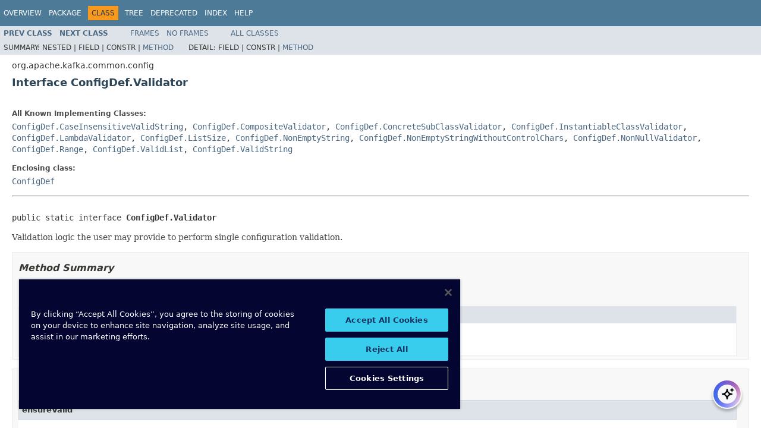

--- FILE ---
content_type: text/html
request_url: https://docs.confluent.io/platform/7.3/clients/javadocs/javadoc/org/apache/kafka/common/config/ConfigDef.Validator.html
body_size: 2468
content:
<!DOCTYPE HTML PUBLIC "-//W3C//DTD HTML 4.01 Transitional//EN" "http://www.w3.org/TR/html4/loose.dtd"><html lang=en><head><link rel=canonical href=https://docs.confluent.io/platform/current/clients/javadocs/javadoc/org/apache/kafka/common/config/ConfigDef.Validator.html><meta http-equiv=Content-Type content="text/html; charset=UTF-8"><title>ConfigDef.Validator (clients 7.3.15-ce API)</title><link rel=stylesheet type=text/css href=../../../../../stylesheet.css title=Style><script type=text/javascript src=../../../../../script.js></script><script type=text/javascript>
    (function() {
        const DOCS_URL = 'docs.confluent.io';
        const DOCS_STAGING_URL = 'staging-docs-independent.confluent.io';
        const currentHost = window.location.hostname;
        
        const domainId = location.hostname === 'docs.confluent.io'
            ? 'de8a759b-2c2e-4d76-a8c3-5f9ab4205447'
            : 'de8a759b-2c2e-4d76-a8c3-5f9ab4205447-test';
        const autoblockScript = document.createElement('script');
        const otSDKStubScript = document.createElement('script');
        const onetrustScript = document.createElement('script');
        autoblockScript.src = 'https://cdn.cookielaw.org/consent/' + domainId + '/OtAutoBlock.js';
        otSDKStubScript.src = "https://cdn.cookielaw.org/scripttemplates/otSDKStub.js";
        otSDKStubScript.setAttribute('data-document-language', 'true');
        otSDKStubScript.setAttribute('charset', 'UTF-8');
        otSDKStubScript.setAttribute('data-domain-script', domainId);
        
        // Set OneTrust script source based on environment
        if (currentHost === DOCS_URL) {
            onetrustScript.src = 'https://docs.confluent.io/_static/js/onetrust.js';
        } else  {
            onetrustScript.src = '_static/js/onetrust.js';
        }
        document.head.appendChild(autoblockScript);
        document.head.appendChild(otSDKStubScript);
        document.head.appendChild(onetrustScript);
    })();
</script></head><body><script type=text/javascript><!--
try{if(location.href.indexOf('is-external=true')==-1){parent.document.title="ConfigDef.Validator (clients 7.3.15-ce API)";}}
catch(err){}
var methods={"i0":6};var tabs={65535:["t0","All Methods"],2:["t2","Instance Methods"],4:["t3","Abstract Methods"]};var altColor="altColor";var rowColor="rowColor";var tableTab="tableTab";var activeTableTab="activeTableTab";</script><noscript><div>JavaScript is disabled on your browser.</div></noscript><div class=topNav><a name=navbar.top></a><div class=skipNav><a href=#skip.navbar.top title="Skip navigation links">Skip navigation links</a></div><a name=navbar.top.firstrow></a><ul class=navList title=Navigation><li><a href=../../../../../overview-summary.html>Overview</a></li><li><a href=package-summary.html>Package</a></li><li class=navBarCell1Rev>Class</li><li><a href=package-tree.html>Tree</a></li><li><a href=../../../../../deprecated-list.html>Deprecated</a></li><li><a href=../../../../../index-all.html>Index</a></li><li><a href=../../../../../help-doc.html>Help</a></li></ul></div><div class=subNav><ul class=navList><li><a href=../../../../../org/apache/kafka/common/config/ConfigDef.Type.html title="enum in org.apache.kafka.common.config"><span class=typeNameLink>Prev&nbsp;Class</span></a></li><li><a href=../../../../../org/apache/kafka/common/config/ConfigDef.ValidList.html title="class in org.apache.kafka.common.config"><span class=typeNameLink>Next&nbsp;Class</span></a></li></ul><ul class=navList><li><a href=../../../../../index.html?org/apache/kafka/common/config/ConfigDef.Validator.html target=_top>Frames</a></li><li><a href=ConfigDef.Validator.html target=_top>No&nbsp;Frames</a></li></ul><ul class=navList id=allclasses_navbar_top><li><a href=../../../../../allclasses-noframe.html>All&nbsp;Classes</a></li></ul><div><script type=text/javascript><!--
allClassesLink=document.getElementById("allclasses_navbar_top");if(window==top){allClassesLink.style.display="block";}
else{allClassesLink.style.display="none";}</script></div><div><ul class=subNavList><li>Summary:&nbsp;</li><li>Nested&nbsp;|&nbsp;</li><li>Field&nbsp;|&nbsp;</li><li>Constr&nbsp;|&nbsp;</li><li><a href=#method.summary>Method</a></li></ul><ul class=subNavList><li>Detail:&nbsp;</li><li>Field&nbsp;|&nbsp;</li><li>Constr&nbsp;|&nbsp;</li><li><a href=#method.detail>Method</a></li></ul></div><a name=skip.navbar.top></a></div><div class=header><div class=subTitle>org.apache.kafka.common.config</div><h2 title="Interface ConfigDef.Validator" class=title>Interface ConfigDef.Validator</h2></div><div class=contentContainer><div class=description><ul class=blockList><li class=blockList><dl><dt>All Known Implementing Classes:</dt><dd><a href=../../../../../org/apache/kafka/common/config/ConfigDef.CaseInsensitiveValidString.html title="class in org.apache.kafka.common.config">ConfigDef.CaseInsensitiveValidString</a>, <a href=../../../../../org/apache/kafka/common/config/ConfigDef.CompositeValidator.html title="class in org.apache.kafka.common.config">ConfigDef.CompositeValidator</a>, <a href=../../../../../org/apache/kafka/common/config/ConfigDef.ConcreteSubClassValidator.html title="class in org.apache.kafka.common.config">ConfigDef.ConcreteSubClassValidator</a>, <a href=../../../../../org/apache/kafka/common/config/ConfigDef.InstantiableClassValidator.html title="class in org.apache.kafka.common.config">ConfigDef.InstantiableClassValidator</a>, <a href=../../../../../org/apache/kafka/common/config/ConfigDef.LambdaValidator.html title="class in org.apache.kafka.common.config">ConfigDef.LambdaValidator</a>, <a href=../../../../../org/apache/kafka/common/config/ConfigDef.ListSize.html title="class in org.apache.kafka.common.config">ConfigDef.ListSize</a>, <a href=../../../../../org/apache/kafka/common/config/ConfigDef.NonEmptyString.html title="class in org.apache.kafka.common.config">ConfigDef.NonEmptyString</a>, <a href=../../../../../org/apache/kafka/common/config/ConfigDef.NonEmptyStringWithoutControlChars.html title="class in org.apache.kafka.common.config">ConfigDef.NonEmptyStringWithoutControlChars</a>, <a href=../../../../../org/apache/kafka/common/config/ConfigDef.NonNullValidator.html title="class in org.apache.kafka.common.config">ConfigDef.NonNullValidator</a>, <a href=../../../../../org/apache/kafka/common/config/ConfigDef.Range.html title="class in org.apache.kafka.common.config">ConfigDef.Range</a>, <a href=../../../../../org/apache/kafka/common/config/ConfigDef.ValidList.html title="class in org.apache.kafka.common.config">ConfigDef.ValidList</a>, <a href=../../../../../org/apache/kafka/common/config/ConfigDef.ValidString.html title="class in org.apache.kafka.common.config">ConfigDef.ValidString</a></dd></dl><dl><dt>Enclosing class:</dt><dd><a href=../../../../../org/apache/kafka/common/config/ConfigDef.html title="class in org.apache.kafka.common.config">ConfigDef</a></dd></dl><hr><br><pre>public static interface <span class=typeNameLabel>ConfigDef.Validator</span></pre><div class=block>Validation logic the user may provide to perform single configuration validation.</div></li></ul></div><div class=summary><ul class=blockList><li class=blockList><ul class=blockList><li class=blockList><a name=method.summary></a><h3>Method Summary</h3><table class=memberSummary border=0 cellpadding=3 cellspacing=0 summary="Method Summary table, listing methods, and an explanation"><caption><span id=t0 class=activeTableTab><span>All Methods</span><span class=tabEnd>&nbsp;</span></span><span id=t2 class=tableTab><span><a href=javascript:show(2);>Instance Methods</a></span><span class=tabEnd>&nbsp;</span></span><span id=t3 class=tableTab><span><a href=javascript:show(4);>Abstract Methods</a></span><span class=tabEnd>&nbsp;</span></span></caption><tr><th class=colFirst scope=col>Modifier and Type</th><th class=colLast scope=col>Method and Description</th></tr><tr id=i0 class=altColor><td class=colFirst><code>void</code></td><td class=colLast><code><span class=memberNameLink><a href=../../../../../org/apache/kafka/common/config/ConfigDef.Validator.html#ensureValid-java.lang.String-java.lang.Object->ensureValid</a></span>(<a href="https://docs.oracle.com/javase/8/docs/api/java/lang/String.html?is-external=true" title="class or interface in java.lang">String</a>&nbsp;name, <a href="https://docs.oracle.com/javase/8/docs/api/java/lang/Object.html?is-external=true" title="class or interface in java.lang">Object</a>&nbsp;value)</code><div class=block>Perform single configuration validation.</div></td></tr></table></li></ul></li></ul></div><div class=details><ul class=blockList><li class=blockList><ul class=blockList><li class=blockList><a name=method.detail></a><h3>Method Detail</h3><a name=ensureValid-java.lang.String-java.lang.Object-></a><ul class=blockListLast><li class=blockList><h4>ensureValid</h4><pre>void&nbsp;ensureValid(<a href="https://docs.oracle.com/javase/8/docs/api/java/lang/String.html?is-external=true" title="class or interface in java.lang">String</a>&nbsp;name,
                 <a href="https://docs.oracle.com/javase/8/docs/api/java/lang/Object.html?is-external=true" title="class or interface in java.lang">Object</a>&nbsp;value)</pre><div class=block>Perform single configuration validation.</div><dl><dt><span class=paramLabel>Parameters:</span></dt><dd><code>name</code> - The name of the configuration</dd><dd><code>value</code> - The value of the configuration</dd><dt><span class=throwsLabel>Throws:</span></dt><dd><code><a href=../../../../../org/apache/kafka/common/config/ConfigException.html title="class in org.apache.kafka.common.config">ConfigException</a></code> - if the value is invalid.</dd></dl></li></ul></li></ul></li></ul></div></div><div class=bottomNav><a name=navbar.bottom></a><div class=skipNav><a href=#skip.navbar.bottom title="Skip navigation links">Skip navigation links</a></div><a name=navbar.bottom.firstrow></a><ul class=navList title=Navigation><li><a href=../../../../../overview-summary.html>Overview</a></li><li><a href=package-summary.html>Package</a></li><li class=navBarCell1Rev>Class</li><li><a href=package-tree.html>Tree</a></li><li><a href=../../../../../deprecated-list.html>Deprecated</a></li><li><a href=../../../../../index-all.html>Index</a></li><li><a href=../../../../../help-doc.html>Help</a></li></ul></div><div class=subNav><ul class=navList><li><a href=../../../../../org/apache/kafka/common/config/ConfigDef.Type.html title="enum in org.apache.kafka.common.config"><span class=typeNameLink>Prev&nbsp;Class</span></a></li><li><a href=../../../../../org/apache/kafka/common/config/ConfigDef.ValidList.html title="class in org.apache.kafka.common.config"><span class=typeNameLink>Next&nbsp;Class</span></a></li></ul><ul class=navList><li><a href=../../../../../index.html?org/apache/kafka/common/config/ConfigDef.Validator.html target=_top>Frames</a></li><li><a href=ConfigDef.Validator.html target=_top>No&nbsp;Frames</a></li></ul><ul class=navList id=allclasses_navbar_bottom><li><a href=../../../../../allclasses-noframe.html>All&nbsp;Classes</a></li></ul><div><script type=text/javascript><!--
allClassesLink=document.getElementById("allclasses_navbar_bottom");if(window==top){allClassesLink.style.display="block";}
else{allClassesLink.style.display="none";}</script></div><div><ul class=subNavList><li>Summary:&nbsp;</li><li>Nested&nbsp;|&nbsp;</li><li>Field&nbsp;|&nbsp;</li><li>Constr&nbsp;|&nbsp;</li><li><a href=#method.summary>Method</a></li></ul><ul class=subNavList><li>Detail:&nbsp;</li><li>Field&nbsp;|&nbsp;</li><li>Constr&nbsp;|&nbsp;</li><li><a href=#method.detail>Method</a></li></ul></div><a name=skip.navbar.bottom></a></div><div id=docs-ai-assistant></div><script type=text/javascript src=https://docs-ai-assistant.confluent.io/ai-assistant.js></script></body></html>

--- FILE ---
content_type: text/css
request_url: https://docs.confluent.io/platform/7.3/clients/javadocs/javadoc/stylesheet.css
body_size: 2337
content:
@import url('resources/fonts/dejavu.css');body{background-color:#ffffff;color:#353833;font-family:'DejaVu Sans',Arial,Helvetica,sans-serif;font-size:14px;margin:0}a:link,a:visited{text-decoration:none;color:#4A6782}a:hover,a:focus{text-decoration:none;color:#bb7a2a}a:active{text-decoration:none;color:#4A6782}a[name]{color:#353833}a[name]:hover{text-decoration:none;color:#353833}pre{font-family:'DejaVu Sans Mono',monospace;font-size:14px}h1{font-size:20px}h2{font-size:18px}h3{font-size:16px;font-style:italic}h4{font-size:13px}h5{font-size:12px}h6{font-size:11px}ul{list-style-type:disc}code,tt{font-family:'DejaVu Sans Mono',monospace;font-size:14px;padding-top:4px;margin-top:8px;line-height:1.4em}dt code{font-family:'DejaVu Sans Mono',monospace;font-size:14px;padding-top:4px}table tr td dt code{font-family:'DejaVu Sans Mono',monospace;font-size:14px;vertical-align:top;padding-top:4px}sup{font-size:8px}.clear{clear:both;height:0px;overflow:hidden}.aboutLanguage{float:right;padding:0px 21px;font-size:11px;z-index:200;margin-top:-9px}.legalCopy{margin-left:.5em}.bar a,.bar a:link,.bar a:visited,.bar a:active{color:#FFFFFF;text-decoration:none}.bar a:hover,.bar a:focus{color:#bb7a2a}.tab{background-color:#0066FF;color:#ffffff;padding:8px;width:5em;font-weight:bold}.bar{background-color:#4D7A97;color:#FFFFFF;padding:.8em .5em .4em .8em;height:auto;font-size:11px;margin:0}.topNav{background-color:#4D7A97;color:#FFFFFF;float:left;padding:0;width:100%;clear:right;height:2.8em;padding-top:10px;overflow:hidden;font-size:12px}.bottomNav{margin-top:10px;background-color:#4D7A97;color:#FFFFFF;float:left;padding:0;width:100%;clear:right;height:2.8em;padding-top:10px;overflow:hidden;font-size:12px}.subNav{background-color:#dee3e9;float:left;width:100%;overflow:hidden;font-size:12px}.subNav div{clear:left;float:left;padding:0 0 5px 6px;text-transform:uppercase}ul.navList,ul.subNavList{float:left;margin:0 25px 0 0;padding:0}ul.navList li{list-style:none;float:left;padding:5px 6px;text-transform:uppercase}ul.subNavList li{list-style:none;float:left}.topNav a:link,.topNav a:active,.topNav a:visited,.bottomNav a:link,.bottomNav a:active,.bottomNav a:visited{color:#FFFFFF;text-decoration:none;text-transform:uppercase}.topNav a:hover,.bottomNav a:hover{text-decoration:none;color:#bb7a2a;text-transform:uppercase}.navBarCell1Rev{background-color:#F8981D;color:#253441;margin:auto 5px}.skipNav{position:absolute;top:auto;left:-9999px;overflow:hidden}.header,.footer{clear:both;margin:0 20px;padding:5px 0 0 0}.indexHeader{margin:10px;position:relative}.indexHeader span{margin-right:15px}.indexHeader h1{font-size:13px}.title{color:#2c4557;margin:10px 0}.subTitle{margin:5px 0 0 0}.header ul{margin:0 0 15px 0;padding:0}.footer ul{margin:20px 0 5px 0}.header ul li,.footer ul li{list-style:none;font-size:13px}div.details ul.blockList ul.blockList ul.blockList li.blockList h4,div.details ul.blockList ul.blockList ul.blockListLast li.blockList h4{background-color:#dee3e9;border:1px solid #d0d9e0;margin:0 0 6px -8px;padding:7px 5px}ul.blockList ul.blockList ul.blockList li.blockList h3{background-color:#dee3e9;border:1px solid #d0d9e0;margin:0 0 6px -8px;padding:7px 5px}ul.blockList ul.blockList li.blockList h3{padding:0;margin:15px 0}ul.blockList li.blockList h2{padding:0px 0 20px 0}.contentContainer,.sourceContainer,.classUseContainer,.serializedFormContainer,.constantValuesContainer{clear:both;padding:10px 20px;position:relative}.indexContainer{margin:10px;position:relative;font-size:12px}.indexContainer h2{font-size:13px;padding:0 0 3px 0}.indexContainer ul{margin:0;padding:0}.indexContainer ul li{list-style:none;padding-top:2px}.contentContainer .description dl dt,.contentContainer .details dl dt,.serializedFormContainer dl dt{font-size:12px;font-weight:bold;margin:10px 0 0 0;color:#4E4E4E}.contentContainer .description dl dd,.contentContainer .details dl dd,.serializedFormContainer dl dd{margin:5px 0 10px 0px;font-size:14px;font-family:'DejaVu Sans Mono',monospace}.serializedFormContainer dl.nameValue dt{margin-left:1px;font-size:1.1em;display:inline;font-weight:bold}.serializedFormContainer dl.nameValue dd{margin:0 0 0 1px;font-size:1.1em;display:inline}ul.horizontal li{display:inline;font-size:0.9em}ul.inheritance{margin:0;padding:0}ul.inheritance li{display:inline;list-style:none}ul.inheritance li ul.inheritance{margin-left:15px;padding-left:15px;padding-top:1px}ul.blockList,ul.blockListLast{margin:10px 0 10px 0;padding:0}ul.blockList li.blockList,ul.blockListLast li.blockList{list-style:none;margin-bottom:15px;line-height:1.4}ul.blockList ul.blockList li.blockList,ul.blockList ul.blockListLast li.blockList{padding:0px 20px 5px 10px;border:1px solid #ededed;background-color:#f8f8f8}ul.blockList ul.blockList ul.blockList li.blockList,ul.blockList ul.blockList ul.blockListLast li.blockList{padding:0 0 5px 8px;background-color:#ffffff;border:none}ul.blockList ul.blockList ul.blockList ul.blockList li.blockList{margin-left:0;padding-left:0;padding-bottom:15px;border:none}ul.blockList ul.blockList ul.blockList ul.blockList li.blockListLast{list-style:none;border-bottom:none;padding-bottom:0}table tr td dl,table tr td dl dt,table tr td dl dd{margin-top:0;margin-bottom:1px}.overviewSummary,.memberSummary,.typeSummary,.useSummary,.constantsSummary,.deprecatedSummary{width:100%;border-left:1px solid #EEE;border-right:1px solid #EEE;border-bottom:1px solid #EEE}.overviewSummary,.memberSummary{padding:0px}.overviewSummary caption,.memberSummary caption,.typeSummary caption,.useSummary caption,.constantsSummary caption,.deprecatedSummary caption{position:relative;text-align:left;background-repeat:no-repeat;color:#253441;font-weight:bold;clear:none;overflow:hidden;padding:0px;padding-top:10px;padding-left:1px;margin:0px;white-space:pre}.overviewSummary caption a:link,.memberSummary caption a:link,.typeSummary caption a:link,.useSummary caption a:link,.constantsSummary caption a:link,.deprecatedSummary caption a:link,.overviewSummary caption a:hover,.memberSummary caption a:hover,.typeSummary caption a:hover,.useSummary caption a:hover,.constantsSummary caption a:hover,.deprecatedSummary caption a:hover,.overviewSummary caption a:active,.memberSummary caption a:active,.typeSummary caption a:active,.useSummary caption a:active,.constantsSummary caption a:active,.deprecatedSummary caption a:active,.overviewSummary caption a:visited,.memberSummary caption a:visited,.typeSummary caption a:visited,.useSummary caption a:visited,.constantsSummary caption a:visited,.deprecatedSummary caption a:visited{color:#FFFFFF}.overviewSummary caption span,.memberSummary caption span,.typeSummary caption span,.useSummary caption span,.constantsSummary caption span,.deprecatedSummary caption span{white-space:nowrap;padding-top:5px;padding-left:12px;padding-right:12px;padding-bottom:7px;display:inline-block;float:left;background-color:#F8981D;border:none;height:16px}.memberSummary caption span.activeTableTab span{white-space:nowrap;padding-top:5px;padding-left:12px;padding-right:12px;margin-right:3px;display:inline-block;float:left;background-color:#F8981D;height:16px}.memberSummary caption span.tableTab span{white-space:nowrap;padding-top:5px;padding-left:12px;padding-right:12px;margin-right:3px;display:inline-block;float:left;background-color:#4D7A97;height:16px}.memberSummary caption span.tableTab,.memberSummary caption span.activeTableTab{padding-top:0px;padding-left:0px;padding-right:0px;background-image:none;float:none;display:inline}.overviewSummary .tabEnd,.memberSummary .tabEnd,.typeSummary .tabEnd,.useSummary .tabEnd,.constantsSummary .tabEnd,.deprecatedSummary .tabEnd{display:none;width:5px;position:relative;float:left;background-color:#F8981D}.memberSummary .activeTableTab .tabEnd{display:none;width:5px;margin-right:3px;position:relative;float:left;background-color:#F8981D}.memberSummary .tableTab .tabEnd{display:none;width:5px;margin-right:3px;position:relative;background-color:#4D7A97;float:left}.overviewSummary td,.memberSummary td,.typeSummary td,.useSummary td,.constantsSummary td,.deprecatedSummary td{text-align:left;padding:0px 0px 12px 10px}th.colOne,th.colFirst,th.colLast,.useSummary th,.constantsSummary th,td.colOne,td.colFirst,td.colLast,.useSummary td,.constantsSummary td{vertical-align:top;padding-right:0px;padding-top:8px;padding-bottom:3px}th.colFirst,th.colLast,th.colOne,.constantsSummary th{background:#dee3e9;text-align:left;padding:8px 3px 3px 7px}td.colFirst,th.colFirst{white-space:nowrap;font-size:13px}td.colLast,th.colLast{font-size:13px}td.colOne,th.colOne{font-size:13px}.overviewSummary td.colFirst,.overviewSummary th.colFirst,.useSummary td.colFirst,.useSummary th.colFirst,.overviewSummary td.colOne,.overviewSummary th.colOne,.memberSummary td.colFirst,.memberSummary th.colFirst,.memberSummary td.colOne,.memberSummary th.colOne,.typeSummary td.colFirst{width:25%;vertical-align:top}td.colOne a:link,td.colOne a:active,td.colOne a:visited,td.colOne a:hover,td.colFirst a:link,td.colFirst a:active,td.colFirst a:visited,td.colFirst a:hover,td.colLast a:link,td.colLast a:active,td.colLast a:visited,td.colLast a:hover,.constantValuesContainer td a:link,.constantValuesContainer td a:active,.constantValuesContainer td a:visited,.constantValuesContainer td a:hover{font-weight:bold}.tableSubHeadingColor{background-color:#EEEEFF}.altColor{background-color:#FFFFFF}.rowColor{background-color:#EEEEEF}.description pre{margin-top:0}.deprecatedContent{margin:0;padding:10px 0}.docSummary{padding:0}ul.blockList ul.blockList ul.blockList li.blockList h3{font-style:normal}div.block{font-size:14px;font-family:'DejaVu Serif',Georgia,"Times New Roman",Times,serif}td.colLast div{padding-top:0px}td.colLast a{padding-bottom:3px}.sourceLineNo{color:green;padding:0 30px 0 0}h1.hidden{visibility:hidden;overflow:hidden;font-size:10px}.block{display:block;margin:3px 10px 2px 0px;color:#474747}.deprecatedLabel,.descfrmTypeLabel,.memberNameLabel,.memberNameLink,.overrideSpecifyLabel,.packageHierarchyLabel,.paramLabel,.returnLabel,.seeLabel,.simpleTagLabel,.throwsLabel,.typeNameLabel,.typeNameLink{font-weight:bold}.deprecationComment,.emphasizedPhrase,.interfaceName{font-style:italic}div.block div.block span.deprecationComment,div.block div.block span.emphasizedPhrase,div.block div.block span.interfaceName{font-style:normal}div.contentContainer ul.blockList li.blockList h2{padding-bottom:0px}

--- FILE ---
content_type: text/plain
request_url: https://c.6sc.co/?m=1
body_size: 1
content:
6suuid=96aa3717f07b0000a6f95269d1010000c8611700

--- FILE ---
content_type: text/plain
request_url: https://c.6sc.co/
body_size: 1
content:
6suuid=96aa3717f07b0000a6f95269d1010000c8611700

--- FILE ---
content_type: text/plain
request_url: https://c.6sc.co/?m=1
body_size: 1
content:
6suuid=96aa3717f07b0000a6f95269d1010000c8611700

--- FILE ---
content_type: text/plain
request_url: https://c.6sc.co/?m=1
body_size: 1
content:
6suuid=96aa3717f07b0000a6f95269d1010000c8611700